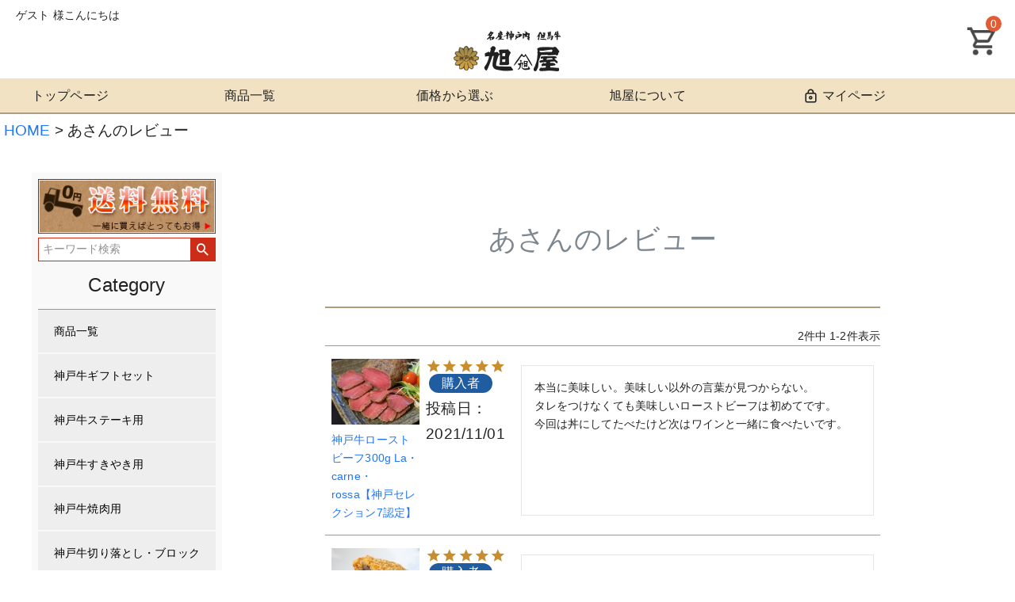

--- FILE ---
content_type: text/html;charset=UTF-8
request_url: https://www.asahiya-beef.com/p/reviews?reviewer=189
body_size: 14866
content:
<!DOCTYPE html>
<html lang="ja"><head>
  <meta charset="UTF-8">
  
  <meta name="_csrf" content="1yknZy7sXzDaFkyMgifGcnFKmS4O-LTi6O9Jd_1eHxCHW6YA40sfUUvVPVT3cC3vtwryRBUrtE9sm4XPi9d5QcpteiXlbsI0">
  
  <title>あさんのレビュー | 神戸牛専門店 旭屋</title>
  <meta name="viewport" content="width=device-width">


    <meta name="description" content="お客様のレビュー 神戸牛専門店 旭屋">
    <meta name="keywords" content="お客様のレビュー,神戸牛専門店 旭屋">
  
  <link rel="stylesheet" href="https://kobegyu.itembox.design/system/fs_style.css?t=20251118042548">
  <link rel="stylesheet" href="https://kobegyu.itembox.design/generate/theme1/fs_theme.css?t=20251118042548">
  <link rel="stylesheet" href="https://kobegyu.itembox.design/generate/theme1/fs_original.css?t=20251118042548">
  
  <link rel="canonical" href="https://www.asahiya-beef.com/p/reviews">
  
  
  
  
  <script>
    window._FS=window._FS||{};_FS.val={"tiktok":{"enabled":false,"pixelCode":null},"recaptcha":{"enabled":false,"siteKey":null},"clientInfo":{"memberId":"guest","fullName":"ゲスト","lastName":"","firstName":"ゲスト","nickName":"ゲスト","stageId":"","stageName":"","subscribedToNewsletter":"false","loggedIn":"false","totalPoints":"","activePoints":"","pendingPoints":"","purchasePointExpiration":"","specialPointExpiration":"","specialPoints":"","pointRate":"","companyName":"","membershipCardNo":"","wishlist":"","prefecture":""},"enhancedEC":{"ga4Dimensions":{"userScope":{"login":"{@ member.logged_in @}","stage":"{@ member.stage_order @}"}},"amazonCheckoutName":"Amazonペイメント","measurementId":"G-1Y760G5M5C","trackingId":"G-1Y760G5M5C","dimensions":{"dimension1":{"key":"log","value":"{@ member.logged_in @}"},"dimension2":{"key":"mem","value":"{@ member.stage_order @}"}}},"shopKey":"kobegyu","device":"PC","cart":{"stayOnPage":false}};
  </script>
  
  <script src="/shop/js/webstore-nr.js?t=20251118042548"></script>
  <script src="/shop/js/webstore-vg.js?t=20251118042548"></script>
  
  
  
  
  
  
  
  
    <script type="text/javascript" >
      document.addEventListener('DOMContentLoaded', function() {
        _FS.CMATag('{"fs_member_id":"{@ member.id @}","fs_page_kind":"other"}')
      })
    </script>
  
  
  <!-- **OGPタグ（フリーパーツ）↓↓ -->
<meta property="og:title" content="あさんのレビュー | 神戸牛専門店 旭屋">
<meta property="og:type" content="">
<meta property="og:url" content="https://www.asahiya-beef.com/p/reviews?reviewer&#x3D;189">
<meta property="og:image" content="">
<meta property="og:site_name" content="神戸牛専門店 旭屋">
<meta property="og:description" content="お客様のレビュー 神戸牛専門店 旭屋">
<!-- **OGPタグ（フリーパーツ）↑↑ -->
<head>
<meta http-equiv="Content-Type" content="text/html; charset=utf-8" />
<title>神戸牛の通販なら【名産神戸肉旭屋】</title>
<!--meta-->
<meta name="author" content="特撰神戸牛 旭屋">
<meta name="Description" content="神戸牛を通販で全国にお届けする神戸牛専門店【名産神戸肉旭屋】です。大正15年創業の老舗。目利き店主が牛1頭丸ごと買付け！焼肉・すき焼き・しゃぶしゃぶ・コロッケなどで、肉質の良い最高級の神戸牛をご提供いたします。">
<meta name="Keywords" content="神戸牛,神戸ビーフ,但馬牛,名産神戸肉,旭屋">
<meta http-equiv="Content-Style-Type" content="text/css" />
<!--js-->
<meta http-equiv="Content-script-Type" content="text/javascript" />
<script type="text/javascript" src="https://kobegyu.itembox.design/item/js/jquery.js"></script>
<script type="text/javascript" src="https://kobegyu.itembox.design/item/js/common.js"></script>
<script type="text/javascript" src="https://kobegyu.itembox.design/item/js/jquery.sliderPro.min.js.js"></script>
<script type="text/javascript" src="https://kobegyu.itembox.design/item/js/top.js"></script>
<script type="text/javascript" src="//ajax.googleapis.com/ajax/libs/jquery/2.2.4/jquery.min.js"></script>
<link rel="stylesheet" href="https://kobegyu.itembox.design/item/slider-pro.min.css"  media="screen" />
<link href="https://cdnjs.cloudflare.com/ajax/libs/font-awesome/6.5.0/css/all.min.css" rel="stylesheet">
<script type="text/javascript" src="https://kobegyu.itembox.design/item/js/jquery.sliderPro.min.js" charset="utf-8"></script>
<script>
$( document ).ready(function( $ ) {
  $('#thumb-h').sliderPro({
    width:700,//横幅
    buttons: false,//ナビゲーションボタン
    thumbnailWidth: 175,//サムネイルの横幅
    thumbnailHeight: 100,//サムネイルの縦幅
    slideDistance:0,//スライド同士の距離
    breakpoints: {
      480: {//表示方法を変えるサイズ
        thumbnailWidth: 110,
        thumbnailHeight: 40
      }
    }
  });
});
</script>


<!-- Global site tag (gtag.js) - Google Ads: 1069944718 -->
<script async src="https://www.googletagmanager.com/gtag/js?id=AW-1069944718"></script>
<script>
  window.dataLayer = window.dataLayer || [];
  function gtag(){dataLayer.push(arguments);}
  gtag('js', new Date());
 
  gtag('config', 'AW-1069944718');
</script>

</head>
<script async src="https://www.googletagmanager.com/gtag/js?id=G-1Y760G5M5C"></script>


</head>
<body class="fs-body-reviews-reviewer" id="fs_ReviewsByCustomer">

<div class="fs-l-page">
<header class="fs-l-header">
<!-- **ウェルカムメッセージ（フリーパーツ ）↓↓ -->
<div class="fs-l-header__welcomeMsg fs-clientInfo">
  <div class="fs-p-welcomeMsg">{@ member.last_name @} {@ member.first_name @} 様こんにちは</div>
  <div class="fs-p-memberInfo is-loggedIn--{@ member.logged_in @}">
    <span class="fs-p-memberInfo__stage is-staged--{@ member.stage_no @}">{@ member.stage_name @}会員</span>
    <span class="fs-p-memberInfo__points has-points--{@ member.total_points @}">{@ member.active_points @}ポイント</span>
  </div>
</div>
<!-- **ウェルカムメッセージ（フリーパーツ ）↑↑ -->

<style>
.fs-p-welcomeMsg {
        margin-left: 20px;
}
.fs-p-memberInfo__points {
    color: #be9600;
    font-size: 1.4rem;
    font-weight: bold;
    margin-left: 20px;
}
</style>
<div class="fs-l-header__contents">
<div class="fs-l-header__leftContainer">
<div class="header__item header__item-l">
  <div class="header__item__content hamburger">
    <button type="button" class="hamburger__triger" id="hamburger-triger">
      <div class="hamburger__btn">
        <span></span>
        <span></span>
        <span></span>
      </div>
    </button>
  </div>
</div>

<style>
button {
    background-color: transparent;
    border: none;
    cursor: pointer;
    outline: none;
    padding: 0;
    appearance: none;
}
.header__item-l {
    display: flex;
    align-items: center;
    justify-content: flex-start;
    margin: 10px 0 0 0;
}
/* ハンバーガーメニューの非表示（1200px以上） */
@media screen and (min-width: 1200px) {
    .hamburger {
        display: none;
    }
}

.hamburger__btn {
    position: relative;
    width: 30px;
    height: 18px;
}
.hamburger__btn span {
    position: absolute;
    width: 100%;
    height: 2px;
    background-color: #484848;
    border-radius: 4px;
    transition: all 0.4s;
}
.hamburger__btn span:nth-child(1) {
    top: 0;
}
.hamburger__btn span:nth-child(2) {
    top: 8px;
}
.hamburger__btn span:nth-child(3) {
    bottom: 0;
}

/* ハンバーガーメニュー開閉時のアニメーション */
.hamburger__triger.is-open .hamburger__btn span:nth-child(1) {
    transform: rotate(45deg);
    top: 8px;
}
.hamburger__triger.is-open .hamburger__btn span:nth-child(2) {
    opacity: 0;
}
.hamburger__triger.is-open .hamburger__btn span:nth-child(3) {
    transform: rotate(-45deg);
    bottom: 8px;
}

@media screen and (max-width: 1199px) {
    .fs-p-drawer {
        transform: translateX(-101%);
    }

    .fs-p-drawer.is-open {
        transform: translateX(0);
    }
}
</style>

<script>
document.addEventListener("DOMContentLoaded", function () {
    const hamburger = document.getElementById("hamburger-triger");
    const sideMenu = document.querySelector(".fs-p-drawer");
    const closeButton = document.querySelector(".fs-p-drawerButton--close");

    // ハンバーガーメニューの開閉
    hamburger.addEventListener("click", function () {
        sideMenu.classList.toggle("is-open");
        hamburger.classList.toggle("is-open");
    });

    // ×ボタンで閉じる
    closeButton.addEventListener("click", function () {
        sideMenu.classList.remove("is-open");
        hamburger.classList.remove("is-open");
    });
});
</script>
</div>
<!-- **ECサイトロゴ（フリーパーツ）↓↓ -->
<div class="fs-l-header__logo">
  <div class="fs-p-logo"><a href="https://www.asahiya-beef.com/">
    <img src="https://kobegyu.itembox.design/item/fs_starting/sampleShop_logo.png?t=20260124165325" alt="名産神戸肉旭屋" class="fs-p-logo__image"></a>
  </div>
</div>
<!-- **ECサイトロゴ（フリーパーツ）↑↑ -->
<div class="header__item header__item-r fs-clientInfo is-ready">
  <div class="header__item__content header-cart">
    <a href="/p/cart" class="header-cart__anchor image-link__anchor">
      <img src="https://kobegyu.itembox.design/item/shopping_cart.png" alt="買い物かご" class="header-cart__img image-link__img">
      <span class="header-cart__num fs-client-cart-count fs-clientInfo is-ready fs-client-cart-count--0">0</span>
    </a>
  </div>
</div>

<style>
.header .header__item-r {
    display: -webkit-flex;
    display: -ms-flexbox;
    display: flex;
    -webkit-justify-content: flex-end;
    -ms-flex-pack: end;
    justify-content: flex-end;
    -webkit-align-items: center;
    -ms-flex-align: center;
    align-items: center;
    -webkit-flex-wrap: wrap;
    -ms-flex-wrap: wrap;
    flex-wrap: wrap;
    -ms-grid-column: 3;
    grid-column: 3 / 4;
    -ms-grid-row: 1;
    grid-row: 1;
}

@media screen and (min-width: 961px) {
    .header .header__item-r {
        padding-right: 40px;
    }
}

@media screen and (min-width: 961px) {
    .header-cart {
        width: 30px;
    }
}

.header-cart__anchor {
    display: block;
    position: absolute;
　　top: 10px;
    right: 20px;
}

.header-cart__img {
    width: 42px;
    margin: 10px 0px 0;
}
@media screen and (min-width: 768px) {
.header-cart__img {
    margin: 0;
}
}
.header-cart__num {
    position: absolute;
    left: 25px;
    top: -20px;
    width: 20px;
    height: 20px;
    margin-top: 9px;
    font-size: 14px;
    text-align: center;
    letter-spacing: 0;
    line-height: 21px;
    background: #E25B33;
    color: #fff;
    border-radius: 50%;
}
@media screen and (max-width: 768px) {
.header-cart__num {
    top: -10px;
}
}

.fs-clientInfo.is-ready {
    display: block;
}
.header__item-r {
    display: flex
;
    align-items: center;
    justify-content: flex-end;
}
</style>


</div>
<!-- **ヘッダーナビゲーション（フリーパーツ）↓↓ -->
<div class="fs-p-headerNavBar">
  <nav class="fs-p-headerNavigation" id="fs_p_headerNavigation">
    <ul class="fs-p-headerNavigation__list">
      <li class="fs-p-headerNavigation__listItem">
        <a href="https://www.asahiya-beef.com/" class="fs-p-headerNavigation__link">トップページ</a>
      </li>
      <li class="fs-p-headerNavigation__listItem">
        <a href="/c/lists" class="fs-p-headerNavigation__link">商品一覧</a>
      </li>
      <!--<li class="fs-p-headerNavigation__listItem">
        <a href="/c/lists/gift" class="fs-p-headerNavigation__link"><i class="fs-icon--productList"></i>神戸牛ギフト</a>
      </li>-->
      <li class="fs-p-headerNavigation__listItem">
        <a href="/c/kakaku" class="fs-p-headerNavigation__link">価格から選ぶ</a>
      </li>
      <li class="fs-p-headerNavigation__listItem">
        <a href="/c/company" class="fs-p-headerNavigation__link">旭屋について</a>
      </li>
      <!--<li class="fs-p-headerNavigation__listItem">
        <a href="/my/wishlist" class="fs-p-headerNavigation__link"><i class="fs-icon--heartOutline"></i>お気に入り</a>
      </li>-->
      <li class="fs-p-headerNavigation__listItem">
        <a href="/my/top" class="fs-p-headerNavigation__link"><i class="fs-icon--mypage"></i>マイページ</a>
      </li>
      <!--<li class="fs-p-headerNavigation__listItem">
        <a href="/p/cart" class="fs-p-headerNavigation__viewCartButton fs-p-headerNavigation__link">
          <i class="fs-icon--cart"></i>
          <span class="fs-p-headerNavigation__viewCartButton__label">カート</span>
          <span class="fs-p-cartItemNumber fs-client-cart-count fs-clientInfo"></span>
        </a>
      </li>-->
    </ul>
  </nav>
</div>
<!-- **ヘッダーナビゲーション（フリーパーツ） ↑↑ -->

<style>
.fs-p-headerNavBar {
    background: #F2E2C4;
}
</style>
</header>
<!-- **パンくずリストパーツ （システムパーツ） ↓↓ -->
<nav class="fs-c-breadcrumb">
<ol class="fs-c-breadcrumb__list">
<li class="fs-c-breadcrumb__listItem">
<a href="/">HOME</a>
</li>
<li class="fs-c-breadcrumb__listItem">
あさんのレビュー
</li>
</ol>
</nav>
<!-- **パンくずリストパーツ （システムパーツ） ↑↑ -->
<main class="fs-l-main"><div id="fs-page-error-container" class="fs-c-panelContainer">
  
  
</div>
<!-- **ドロワーメニュー制御用隠しチェックボックス（フリーパーツ） ↓↓ -->
<input type="checkbox" name="ctrlDrawer" value="" style="display:none;" id="fs_p_ctrlDrawer" class="fs-p-ctrlDrawer">
<!-- **ドロワーメニュー制御用隠しチェックボックス（フリーパーツ） ↑↑ -->
<aside class="fs-p-drawer fs-l-sideArea">
<div class="sidemenu-bottom">
<p><a href="/fs/kobegyu/c/souryou"><img src="https://kobegyu.itembox.design/item/images/muryou.jpg?t=20260124165325" alt="送料無料" class="mT5 alpha" style="opacity: 1;"></a></p>
</div>

<style>
.sidemenu-bottom {
    max-width: 400px;
    margin: 0 auto;
    padding: 0;
}
.sidemenu-bottom p {
    margin: 0 0 5px 0;
    text-align: center;
}
.sidemenu-bottom img {
    width: 100%;
    height: auto;
    display: block;
    margin: 0 auto;
}

</style>
<!-- **商品キーワード検索フォーム（フリーパーツ）↓↓ -->
<div class="fs-p-searchForm">
  <form action="/p/search" method="get">
    <span class="fs-p-searchForm__inputGroup fs-p-inputGroup">
      <input type="text" name="keyword" maxlength="1000" placeholder="キーワード検索" class="fs-p-searchForm__input fs-p-inputGroup__input">
      <button type="submit" class="fs-p-searchForm__button fs-p-inputGroup__button">検索</button>
    </span>
  </form>
</div>

<script type="application/ld+json">
{
  "@context": "http://schema.org",
  "@type": "WebSite",
  "url": "www.asahiya-beef.com",
  "potentialAction": {
    "@type": "SearchAction",
    "target": "www.asahiya-beef.com/p/search?keyword={search_term_string}",
    "query-input": "required name=search_term_string"
  }
}
</script>
<!-- **商品キーワード検索フォーム（フリーパーツ）↑↑ -->
<!-- **ドロワーメニュー上部 （フリーパーツ） ↓↓ -->
<div class="fs-p-drawer__buttonContainer">
  <label for="fs_p_ctrlDrawer" class="fs-p-drawer__button fs-p-drawerButton fs-p-drawerButton--close">
    <i class="fs-p-drawerButton__icon fs-icon--close"></i>
    <span class="fs-p-drawerButton__label">close</span>
  </label>
</div>
<div class="fs-clientInfo">
  <div class="fs-p-drawer__welcomeMsg">
    <div class="fs-p-welcomeMsg">{@ member.last_name @} {@ member.first_name @} 様こんにちは</div>
    <div class="fs-p-memberInfo is-loggedIn--{@ member.logged_in @}">
      <!-- <span class="fs-p-memberInfo__rank">{@ member.stage_name @}会員</span> -->
      <span class="fs-p-memberInfo__points">{@ member.active_points @}ポイント</span>
    </div>
  </div>
<div class="drawerHead-sp">
<p><a href="/my/top" class="fs-p-headerNavigation__link"><i class="fs-icon--mypage"></i>マイページ</a></p>
</div>
  <div class="fs-p-drawer__loginLogout">
    <a href="/p/logout" class="fs-p-drawer__loginLogout__logout is-loggedIn--{@ member.logged_in @}">ログアウト</a>
    <a href="/p/login" class="fs-p-drawer__loginLogout__login is-loggedIn--{@ member.logged_in @}">ログイン</a>
  </div>
</div>
<h2 class="fs-p-drawer__heading">Category</h2>
<!-- **ドロワーメニュー上部 （フリーパーツ）↑↑ -->
<div class="menu">
    <label for="menu_bar01"><a href="/fs/kobegyu/c/lists" style="padding: 0px;">商品一覧</a></label>
    <label for="menu_bar02">神戸牛ギフトセット</label>
    <input type="checkbox" id="menu_bar02" class="accordion" />
    <ul id="links02">
        <li><a href="/fs/kobegyu/c/mokurokugift">目録ギフトセット</a></li>
        <li><a href="/fs/kobegyu/c/giftken">選べるギフト</a></li>
        <li><a href="/fs/kobegyu/c/teki-gift">ステーキセット</a></li>
        <li><a href="/fs/kobegyu/c/sukisyabu-gift">すき焼きセット</a></li>
        <li><a href="/fs/kobegyu/c/yakiniku-gift">焼肉セット</a></li>
        <li><a href="https://www.asahiya-beef.com/c/lists/gift/rokko-kusi400">六甲のしずく</a></li>
        <li><a href="https://www.asahiya-beef.com/c/lists/jyukusei-tr/kobe-selection10_kaiko-150">開港150</a></li>
    </ul>
    <label for="menu_bar03">神戸牛ステーキ用</label>
    <input type="checkbox" id="menu_bar03" class="accordion" />
    <ul id="links03">
        <li><a href="/fs/kobegyu/steak-sirloin/SST-3000-150">サーロイン</a></li>
        <li><a href="/fs/kobegyu/kobe-beef-steak/T-SAG-200">リブロース</a></li>
        <li><a href="/fs/kobegyu/steak-tenderloin/T-SA-150">フィレ</a></li>
        <li><a href="/fs/kobegyu/chateaubriand/T-FAS-150">シャトーブリアン</a></li>
        <li><a href="/fs/kobegyu/steak-round/T-TMR-200">モモ</a></li>
        <li><a href="/fs/kobegyu/kobe-beef-steak/saikoro">サイコロステーキ</a></li>
    </ul>
    <label for="menu_bar04">神戸牛すきやき用</label>
    <input type="checkbox" id="menu_bar04" class="accordion" />
    <ul id="links04">
        <li><a href="/fs/kobegyu/otameshi-sukiyaki-set/select500">【送料無料】おすすめセット</a></li>
        <li><a href="/fs/kobegyu/tsumeawase-sukiyaki/select400">赤身&amp;ロースセット</a></li>
        <li><a href="/fs/kobegyu/bara400-sale">肩バラ</a></li>
        <li><a href="/fs/kobegyu/momo-sukiyaki/S-TM-500">モモ</a></li>
        <li><a href="/fs/kobegyu/S-TA-500">赤身(ランプ)</a></li>
        <li><a href="/fs/kobegyu/S-KRT-500">肩ロース</a></li>
        <li><a href="/fs/kobegyu/S-RG-500">リブロース</a></li>
        <li><a href="/fs/kobegyu/S-RT-500">サーロイン</a></li>
    </ul>
    <label for="menu_bar05">神戸牛焼肉用</label>
    <input type="checkbox" id="menu_bar05" class="accordion" />
    <ul id="links05">
        <li><a href="/fs/kobegyu/yakiniku-otameshi/yakiniku500-set">【送料無料】おすすめセット</a></li>
        <li><a href="/fs/kobegyu/yakiniku-karubi/ribs-500">カルビ</a></li>
        <li><a href="/fs/kobegyu/YK-10-500">三角バラ</a></li>
        <li><a href="/fs/kobegyu/YK-3000-500">リブロース</a></li>
        <li><a href="/fs/kobegyu/YK-18-500">肩ロース</a></li>
        <li><a href="/fs/kobegyu/YK-dragon-800">神戸牛ドラゴン焼肉セット</a></li>
        <li><a href="/fs/kobegyu/c/tajima-beef-yakiniku">但馬牛ホルモン</a></li>
    </ul>
    <label for="menu_bar06">神戸牛切り落とし・ブロック</label>
    <input type="checkbox" id="menu_bar06" class="accordion" />
    <ul id="links06">
        <li><a href="/fs/kobegyu/kobe-beef-bargain/TK-30">切り落とし</a></li>
        <li><a href="/fs/kobegyu/kobe-beef-bargain/K-JS-500">すじ肉</a></li>
        <li><a href="/fs/kobegyu/kobe-beef-bargain/K-TSB-500">すね肉ブロック</a></li>
        <li><a href="/fs/kobegyu/kobe-beef-bargain/K-TMA-300">赤身ブロック</a></li>
    </ul>
    <label for="menu_bar07">但馬牛ホルモン</label>
    <input type="checkbox" id="menu_bar07" class="accordion" />
    <ul id="links07">
        <li><a href="/fs/kobegyu/c/tajima-beef-yakiniku">商品一覧</a></li>
    </ul>
    <label for="menu_bar08">播州牛</label>
    <input type="checkbox" id="menu_bar08" class="accordion" />
    <ul id="links08">
        <li><a href="https://www.wagyu-asahiya.com/lists">商品一覧</a></li>
    </ul>
    <label for="menu_bar09">神戸牛お惣菜</label>
    <input type="checkbox" id="menu_bar09" class="accordion" />
    <ul id="links09">
        <li><a href="/fs/kobegyu/c/croquette">コロッケ</a></li>
        <li><a href="/fs/kobegyu/roast-beef">ローストビーフ</a></li>
        <li><a href="/fs/kobegyu/H-TTK-300">タタキ</a></li>
        <li><a href="/fs/kobegyu/c/hamburger-steak">ハンバーグ</a></li>
        <li><a href="/fs/kobegyu/cornedbeef">コンビーフ</a></li>
        <li><a href="/fs/kobegyu/yaki-sausage">焼きソーセージ</a></li>
        <li><a href="/fs/kobegyu/hachisparmentier">アッシパルマンティエ</a></li>
        <li><a href="/fs/kobegyu/curry/CURRY">カレー</a></li>
    </ul>
    <label for="menu_bar10">神戸ポーク</label>
    <input type="checkbox" id="menu_bar10" class="accordion" />
    <ul id="links10">
        <li><a href="/fs/kobegyu/c/yakibuta">焼豚</a></li>
        <li><a href="/fs/kobegyu/c/minatomachi-gyoza">餃子</a></li>
        <li><a href="/fs/kobegyu/kobeporkvk-4980">ポークバイキング</a></li>
        <li><a href="/fs/kobegyu/kp-4style-set">神戸ポーク4種詰め合わせ</a></li>
        <li><a href="/fs/kobegyu/kp-loinbelly-shabu">しゃぶしゃぶセット</a></li>
        <li><a href="/fs/kobegyu/kp-shoulder-shabu900">肩ロースしゃぶしゃぶセット</a></li>
        <li><a href="/fs/kobegyu/kp-loin-katsuteki">ロースカツ・テキ</a></li>
        <li><a href="/fs/kobegyu/kp-koma-1000">豚こま切れ肉</a></li>
        <li><a href="/fs/kobegyu/kp-mince-1000">豚ミンチ</a></li>
        <li><a href="/fs/kobegyu/kp-belly-block1000">豚バラ ブロック</a></li>
    </ul>
    <label for="menu_bar11"><a href="/fs/kobegyu/c/seasoning" style="padding: 0px;">調味料</a></label>
</div>
<div class="sidemenu-bottom">
<p><a href="/fs/kobegyu/c/guide" title="ご利用案内"><img src="https://kobegyu.itembox.design/item/images/shopping_guide.jpg?t=20260124165325" alt="ご利用案内" class="mT5 alpha" style="opacity: 1;"></a></p>
<p><a href="/fs/kobegyu/c/contact" title="お問い合わせされる方へ"><img src="https://kobegyu.itembox.design/item/images/otoiawase_sidebanner.jpg?t=20260124165325" alt="お問い合わせはこちら" class="mT5 alpha" style="opacity: 1;"></a></p>
<p><a href="/fs/kobegyu/c/point" target="_blank"><img src="https://kobegyu.itembox.design/item/images/new_member.jpg?t=20260124165325" alt="新規会員登録" class="mT5 alpha" style="opacity: 1;"></a></p>
<p><a href="https://mall.line.me/sb/asahiya-beef" target="_blank"><img src="https://kobegyu.itembox.design/item/images/LINEgift_sidebanner_PC.jpg?t=20260124165325" alt="神戸牛専門店旭屋・公式LINEギフト" class="mT5 alpha" style="opacity: 1;"></a></p>
<p><a href="/fs/kobegyu/c/kiwami-news" target="_blank"><img src="https://kobegyu.itembox.design/item/images/kiwami_state.jpg?t=20260124165325" alt="極みコロッケ配送状況" class="mT5 alpha" style="opacity: 1;"></a></p>
</div>

<style>
.sidemenu-bottom {
    max-width: 400px;
    margin: 0 auto;
    padding: 0;
}
.sidemenu-bottom p {
    margin: 0 0 5px 0;
    text-align: center;
}
.sidemenu-bottom img {
    width: 100%;
    height: auto;
    display: block;
    margin: 0 auto;
}

</style>
<div class="sidemenu-pc">

<div class="seo-box01">
<p class="txtseo02">大正15年創業・旭屋のこだわり</p>
<p class="mL10 mR10">旭屋の神戸牛は「ひとくち食べると思わず笑顔がこぼれる魔法の牛肉」 私が先代より後を継いだ時、常連様にこのように言われたことを今でも忘れません。<br>
  <img src="https://kobegyu.itembox.design/item/images/kodawari07.jpg?t=20260124165325" alt="名産神戸肉 但馬牛 旭屋" width="90%" height="auto" /><br>
  先代が永年積み上げてきた仕事がこの一言に
  凝縮されています。<br>
  ただ肉を切っているだけでなくお客様個々の好みをうかがい、いつも『美味しい』と言っていただける最高のお肉をお届けする。それが神戸牛の旭屋店主の務めです。</p>
</div>
<div class="seo-box01">
<p class="txtseo02">卸価格だから安い！</p>
<p class="mL10 mR10"><img src="https://kobegyu.itembox.design/item/images/kodawari08.jpg?t=20260124165325" alt="神戸肉　旭屋" width="90%" height="auto"><br>当店の神戸ビーフが安いのは、食肉センターの競りで枝肉を買うからなのです。<br>
神戸牛の競りに来ているのは、問屋さんがほとんど。中間の流通マージンが発生せず良いお肉をお安く提供できるのです。<br>
</p>
</div>

<p><a href="/fs/kobegyu/c/bbq"><img src="https://kobegyu.itembox.design/item/images/bbq-topbanner.jpg?t=20260124165325" alt="BBQ特集" class="mT5 alpha" style="opacity: 1;"></a></p>
<p><a href="http://www.kobe-beef.jp/" target="_blank"><img src="https://kobegyu.itembox.design/item/images/kitano.jpg?t=20260124165325" alt="神戸北野旭屋精肉店だけの限定商品 神戸ビーフコロッケ極み 神戸北野熟成プレミアム"  class="mT5 alpha" style="opacity: 1;"></a></p>
<p><a href="/fs/kobegyu/c/farm" target="_blank"><img src="https://kobegyu.itembox.design/item/images/BNR_farmmap.jpg?t=20260124165325" alt="神戸牛牧場マップ" class="mT5 alpha" style="opacity: 1;"></a></p>
<p><a href="/fs/kobegyu/c/cooking_souzai" target="_blank"><img src="https://kobegyu.itembox.design/item/images/Oishii_meshiagarikata.jpg?t=20260124165325" alt="美味しい召し上がり方" class="mT5 alpha" style="opacity: 1;"></a></p>

<p><a href="https://www.asahiya-beef.com/blog/" target="_blank"><img src="https://kobegyu.itembox.design/item/images/shopblog.jpg?t=20260124165325" alt="店舗ブログ" class="mT5 alpha" style="opacity: 1;"></a>
</p>
<!--
<p><a href="https://lin.ee/Wm910K1" target="_blank"><img src="https://kobegyu.itembox.design/item/images/BNR_line.jpg?t=20260124165325" alt="神戸牛専門店旭屋・公式LINE" class="mT5 alpha" style="opacity: 1;"></a></p>
<p><a href="https://www.instagram.com/asahiya_beef/" target="_blank"><img src="https://kobegyu.itembox.design/item/images/BNR_instagram.jpg?t=20260124165325" alt="神戸牛専門店旭屋・公式Instagram" class="mT5 alpha" style="opacity: 1;"></a></p>
<p><a href="https://twitter.com/kobegyuasahiya" target="_blank"><img src="https://kobegyu.itembox.design/item/images/BNR_x.jpg?t=20260124165325" alt="神戸牛専門店旭屋・公式X" class="mT5 alpha" style="opacity: 1;"></a></p>
<p><a href="http://www.facebook.com/kobebeef.asahiya" target="_blank"><img src="https://kobegyu.itembox.design/item/images/BNR_facebook.jpg?t=20260124165325" alt="神戸牛専門店旭屋・公式facebook" class="mT5 alpha" style="opacity: 1;"></a></p>
<p><a href="http://www.kobe-gyu.com/" target="_blank"><img src="https://kobegyu.itembox.design/item/images/IMG_top13.jpg?t=20260124165325" alt="お世話になったあの方へプレミア神戸牛入賞牛のギフトを贈りませんか" class="mT5 alpha" style="opacity: 1;"></a></p>-->
</div>

<style>
.sidemenu-pc {
    max-width: 400px;
    margin: 0 auto;
    padding: 0;
}
.sidemenu-pc {
    margin: 0 0 5px 0;
    text-align: center;
}
.sidemenu-pc {
    width: 100%;
    height: auto;
    display: block;
    margin: 0 auto;
}

@media screen and (max-width: 1199px) {
    .sidemenu-pc {
        display: none;
    }
}
</style>
<div class="mT10" style="display: flex; justify-content: center;">
  <div class="Areacalender mT10 pT5" style="max-width: 500px; text-align: center;">
    <p class="txtAC">営業日カレンダー</p>
    <script type="text/javascript" src="https://kobegyu.itembox.design/item/js/calendar.js?t=20260124165325" charset="utf-8"></script>
    <p class="mL10 mR10">
      <span style="color:#FF0000;">■</span> は休業日(通常毎週日曜日/年始)です。<br />
      商品の発送ならびにお問い合わせのお返事などは翌営業日より順次対応させて頂きます。<br />
      インターネットでのご注文は24時間365日随時承っております。
    </p>
  </div>
</div>

</aside>
<section class="fs-l-pageMain"><!-- **ページ見出し（フリーパーツ）↓↓ -->
<h1 class="fs-c-heading fs-c-heading--page">あさんのレビュー</h1>
<!-- **ページ見出し（フリーパーツ）↑↑ -->
<!-- **会員レビュー一覧（システムパーツ）↓↓ -->
<div class="fs-c-history">
  
    
      <div class="fs-c-listControl">
<div class="fs-c-listControl__status">
<span class="fs-c-listControl__status__total">2<span class="fs-c-listControl__status__total__label">件中</span></span>
<span class="fs-c-listControl__status__indication">1<span class="fs-c-listControl__status__indication__separator">-</span>2<span class="fs-c-listControl__status__indication__label">件表示</span></span>
</div>
</div>
    
  
  <ul class="fs-c-reviewList">
    
    <li class="fs-c-reviewList__item" data-product-id="246">
      <div class="fs-c-reviewList__item__product fs-c-reviewProduct">
        
          
            <div class="fs-c-reviewProduct__image fs-c-productImage">
              <a href="/c/lists/derica/roast/roast-beef">  
                <img src="https://kobegyu.itembox.design/product/002/000000000246/000000000246-01-s.jpg?t&#x3D;20260122153445" alt="神戸牛ローストビーフ" class="fs-c-reviwewProduct__image__image fs-c-productImage__image">
              </a>
            </div>
          
        
        <div class="fs-c-reviewProduct__info">
          <div class="fs-c-productName">
            
              <a href="/c/lists/derica/roast/roast-beef">
                <div class="fs-c-productName__name">神戸牛ローストビーフ300g La・carne・rossa【神戸セレクション7認定】</div>
              </a>
            
          </div>
        </div>
      </div>
      <div class="fs-c-reviewList__item__info fs-c-reviewInfo">
        <div class="fs-c-reviewRating">
          <div class="fs-c-reviewInfo__stars fs-c-reviewStars" data-ratingCount="5.0"></div>
        </div>
        
          <div class="fs-c-reviewInfo__reviewer fs-c-reviewer">  
            <div class="fs-c-reviewer__status"><span class="fs-c-reviewerStatus">購入者</span></div>
          </div>
        
        <dl class="fs-c-reviewInfo__date">
          <dt>投稿日</dt>
          <dd>
            <time datetime="2021-11-01" class="fs-c-time">
              2021/11/01
            </time>
          </dd>
        </dl>
      </div> 
      <div class="fs-c-reviewList__item__body fs-c-reviewBody">本当に美味しい。美味しい以外の言葉が見つからない。
タレをつけなくても美味しいローストビーフは初めてです。
今回は丼にしてたべたけど次はワインと一緒に食べたいです。</div>
   <span data-id="fs-analytics" data-eec="{&quot;price&quot;:8100,&quot;fs-select_content-price&quot;:8100,&quot;category&quot;:&quot;商品一覧/手造り惣/神戸牛ロ&quot;,&quot;fs-add_to_cart-price&quot;:8100,&quot;name&quot;:&quot;神戸牛ローストビーフ300g La・carne・rossa【神戸セレクション7認定】&quot;,&quot;quantity&quot;:1,&quot;list_name&quot;:&quot;あさんのレビ&quot;,&quot;fs-remove_from_cart-price&quot;:8100,&quot;id&quot;:&quot;roast-beef&quot;,&quot;fs-begin_checkout-price&quot;:8100}" data-ga4="{&quot;item_list_name&quot;:&quot;あさんの&quot;,&quot;currency&quot;:&quot;JPY&quot;,&quot;item_list_id&quot;:&quot;product&quot;,&quot;value&quot;:8100,&quot;items&quot;:[{&quot;fs-select_content-price&quot;:8100,&quot;fs-select_item-price&quot;:8100,&quot;item_name&quot;:&quot;神戸牛ローストビーフ300g La・carne・rossa【神戸セレクション7認定】&quot;,&quot;item_list_name&quot;:&quot;あさんの&quot;,&quot;fs-add_payment_info-price&quot;:8100,&quot;currency&quot;:&quot;JPY&quot;,&quot;quantity&quot;:1,&quot;price&quot;:8100,&quot;item_category2&quot;:&quot;手造り惣菜&quot;,&quot;item_id&quot;:&quot;roast-beef&quot;,&quot;fs-remove_from_cart-price&quot;:8100,&quot;item_category3&quot;:&quot;神戸牛ローストビ&quot;,&quot;item_category&quot;:&quot;商品一覧&quot;,&quot;item_list_id&quot;:&quot;product&quot;,&quot;fs-view_item-price&quot;:8100,&quot;fs-add_to_cart-price&quot;:8100,&quot;fs-begin_checkout-price&quot;:8100}]}" data-category-eec="{&quot;roast-beef&quot;:{&quot;type&quot;:&quot;1&quot;}}" data-category-ga4="{&quot;roast-beef&quot;:{&quot;type&quot;:&quot;1&quot;}}""></span>
    </li>
    
    <li class="fs-c-reviewList__item" data-product-id="130">
      <div class="fs-c-reviewList__item__product fs-c-reviewProduct">
        
          
            <div class="fs-c-reviewProduct__image fs-c-productImage">
              <a href="/c/lists/derica/croquette/PC-100">  
                <img src="https://kobegyu.itembox.design/product/001/000000000130/000000000130-01-s.jpg?t&#x3D;20260122153445" alt="神戸ビーフプレミアコロッケ" class="fs-c-reviwewProduct__image__image fs-c-productImage__image">
              </a>
            </div>
          
        
        <div class="fs-c-reviewProduct__info">
          <div class="fs-c-productName">
            
              <a href="/c/lists/derica/croquette/PC-100">
                <div class="fs-c-productName__name">【約5年待ち】神戸ビーフプレミアコロッケ10個入り・冷凍発送限定　</div>
              </a>
            
          </div>
        </div>
      </div>
      <div class="fs-c-reviewList__item__info fs-c-reviewInfo">
        <div class="fs-c-reviewRating">
          <div class="fs-c-reviewInfo__stars fs-c-reviewStars" data-ratingCount="5.0"></div>
        </div>
        
          <div class="fs-c-reviewInfo__reviewer fs-c-reviewer">  
            <div class="fs-c-reviewer__status"><span class="fs-c-reviewerStatus">購入者</span></div>
          </div>
        
        <dl class="fs-c-reviewInfo__date">
          <dt>投稿日</dt>
          <dd>
            <time datetime="2021-10-22" class="fs-c-time">
              2021/10/22
            </time>
          </dd>
        </dl>
      </div> 
      <div class="fs-c-reviewList__item__body fs-c-reviewBody">今まで食べたコロッケの中で一番美味しい！
トロトロで甘いジャガイモとゴロゴロのお肉が
マッチしてて食べた瞬間幸せ～～
一個食べてすぐリピしないと！と思いまた
頼もうと思ったら1年4ヶ月待ち、、、
買った時は3ヶ月待ちだったのに、、、。
また新たに追加購入したので、それまでは
ストックのコロッケを大事に食べようと思います。</div>
   <span data-id="fs-analytics" data-eec="{&quot;price&quot;:3780,&quot;fs-select_content-price&quot;:3780,&quot;category&quot;:&quot;商品一覧/手造り惣/コロッケ&quot;,&quot;fs-add_to_cart-price&quot;:3780,&quot;name&quot;:&quot;【約5年待ち】神戸ビーフプレミアコロッケ10個入り・冷凍発送限定　&quot;,&quot;quantity&quot;:1,&quot;list_name&quot;:&quot;あさんのレビ&quot;,&quot;fs-remove_from_cart-price&quot;:3780,&quot;id&quot;:&quot;PC-100&quot;,&quot;fs-begin_checkout-price&quot;:3780}" data-ga4="{&quot;item_list_name&quot;:&quot;あさんの&quot;,&quot;currency&quot;:&quot;JPY&quot;,&quot;item_list_id&quot;:&quot;product&quot;,&quot;value&quot;:3780,&quot;items&quot;:[{&quot;fs-select_content-price&quot;:3780,&quot;fs-select_item-price&quot;:3780,&quot;item_name&quot;:&quot;【約5年待ち】神戸ビーフプレミアコロッケ10個入り・冷凍発送限定&quot;,&quot;item_list_name&quot;:&quot;あさんの&quot;,&quot;fs-add_payment_info-price&quot;:3780,&quot;currency&quot;:&quot;JPY&quot;,&quot;quantity&quot;:1,&quot;price&quot;:3780,&quot;item_category2&quot;:&quot;手造り惣菜&quot;,&quot;item_id&quot;:&quot;PC-100&quot;,&quot;fs-remove_from_cart-price&quot;:3780,&quot;item_category3&quot;:&quot;コロッケ&quot;,&quot;item_category&quot;:&quot;商品一覧&quot;,&quot;item_list_id&quot;:&quot;product&quot;,&quot;fs-view_item-price&quot;:3780,&quot;fs-add_to_cart-price&quot;:3780,&quot;fs-begin_checkout-price&quot;:3780}]}" data-category-eec="{&quot;PC-100&quot;:{&quot;type&quot;:&quot;1&quot;}}" data-category-ga4="{&quot;PC-100&quot;:{&quot;type&quot;:&quot;1&quot;}}""></span>
    </li>
    
  </ul>
  
    
      <div class="fs-c-listControl">
<div class="fs-c-listControl__status">
<span class="fs-c-listControl__status__total">2<span class="fs-c-listControl__status__total__label">件中</span></span>
<span class="fs-c-listControl__status__indication">1<span class="fs-c-listControl__status__indication__separator">-</span>2<span class="fs-c-listControl__status__indication__label">件表示</span></span>
</div>
</div>
    
  
</div>
<!-- **会員レビュー一覧（システムパーツ）↑↑ --></section></main>
<footer class="fs-l-footer">
<!-- **ページトップへ（フリーパーツ）↓↓-->
<div class="fs-p-footerPageTop">
  <a href="#" class="fs-p-footerPageTop__link">
    ページトップへ
  </a>
</div>
<!-- **ページトップへ（フリーパーツ）↑↑-->

<style>
.fs-p-footerPageTop__link::before {
    font-size: 1.5rem;
}
</style>
<div class="fs-l-footer__contents">
<div class="fs-p-bannerGroup fs-l-col--3">
<!-- **新規会員登録バナー（フリーパーツ）↓↓ -->
<div class="fs-p-banner fs-p-banner--registration">
  <a href="/p/register" class="fs-p-banner__link"><i class="fs-icon--member"></i>
   <span class="fs-p-banner__label">新規会員登録で<span class="fs-p-banner__label--emphasis">100</span>ポイントプレゼント</span>
  </a>
</div>
<!-- **新規会員登録バナー（フリーパーツ）↑↑ -->
<!-- **LINE ID連携バナー（フリーパーツ）↓↓ -->
<div class="fs-p-banner fs-p-banner--lineIdLink">
  <a href="/f/line-intro" class="fs-p-banner__link"><span class="fs-p-banner__label">お友だち追加とLINE ID連携で<span class="fs-p-banner__label--emphasis">500ポイントプレゼント</span></span></a>
</div>
<!-- **LINE ID連携バナー（フリーパーツ）↑↑ -->
<!-- **送料告知バナー（フリーパーツ）↓↓ -->
<div class="fs-p-banner fs-p-banner--postage">
  <a href="/c/guide/delivery" class="fs-p-banner__link">
    <i class="fs-icon--delivery"></i>
    <span class="fs-p-banner__label">全国一律送料880円 32,400円以上<span class="fs-p-banner__label--emphasis">送料無料</span></span>
  </a>
</div>
<!-- **送料告知バナー（フリーパーツ）↑↑ -->
</div>
<!-- **フッターナビゲーション（フリーパーツ）↓↓ -->
<div class="fs-p-footerNavigation">
  <div class="fs-p-footerNavigationItem">
    <label for="fs_p_footerNavigationItem_1" class="fs-p-footerNavigationItem__title">お支払い</label>
    <input type="checkbox" id="fs_p_footerNavigationItem_1" class="fs-p-footerNavigationItem__ctrl">
    <span class="fs-p-footerNavigationItem__ctrlIcon"></span>
    <div class="fs-p-footerNavigationItem__body">
      <ul class="footerList01 mT5 mB10 mL5">
       <li>お支払いはクレジットカード・Amazon Pay・PayPay・銀行振込・代金引換・NP後払いがご利用いただけます。</li>
　　　　<li>詳しくは<a href="/c/guide" class="fs-p-footerNavigationItem__link">ご利用案内</a>をご利用ください。</li>
      </ul>   
    </div>
  </div>
  <div class="fs-p-footerNavigationItem">
    <label for="fs_p_footerNavigationItem_2" class="fs-p-footerNavigationItem__title">配送・送料</label>
    <input type="checkbox" id="fs_p_footerNavigationItem_2" class="fs-p-footerNavigationItem__ctrl">
    <span class="fs-p-footerNavigationItem__ctrlIcon"></span>
    <div class="fs-p-footerNavigationItem__body">
      <div>
      <ul class="footerList01 mT5 mB10 mL5">
       <li>宅配便　全国一律880円<br>
        ※1個口あたり（段ボール1箱分）<br>
        32,400円以上お買い上げで<span class="fs-p-footerNavigationItem__emphasis">送料無料</span></li>
       <li>お届け先1件毎につきの金額です。</li>
       <li>ギフトなど複数にお届けされる場合は、その件数とお買い物金額に応じて送料が掛かります。</li>
       <li>詳しくは<a href="/c/guide" class="fs-p-footerNavigationItem__link">ご利用案内</a>をご利用ください。</li>
      </ul> 
　　　　</div>
    </div>
  </div>
  <div class="fs-p-footerNavigationItem">
    <label for="fs_p_footerNavigationItem_3" class="fs-p-footerNavigationItem__title">返品・交換</label>
    <input type="checkbox" id="fs_p_footerNavigationItem_3" class="fs-p-footerNavigationItem__ctrl">
    <span class="fs-p-footerNavigationItem__ctrlIcon"></span>
    <div class="fs-p-footerNavigationItem__body">
      <ul class="footerList01 mT5 mB10 mL5">
       <li>生鮮食品のため原則としてお客様のご都合による返品・交換は致しかねますのでご容赦ください。</li>
       <li>商品の品質には万全の注意を払っておりますが、出荷間違いや配達中の事故等で商品に破損・損傷等が生じた場合は、生ものですので即日ご連絡頂き、送料着払い（送料当店負担・必ずクール便を利用）にてご返品下さい。</li>
      </ul> 
    </div>
  </div>
  <div class="fs-p-footerNavigationItem">
    <label for="fs_p_footerNavigationItem_4" class="fs-p-footerNavigationItem__title">お問合せ先</label>
    <input type="checkbox" id="fs_p_footerNavigationItem_4" class="fs-p-footerNavigationItem__ctrl">
    <span class="fs-p-footerNavigationItem__ctrlIcon"></span>
    <div class="fs-p-footerNavigationItem__body">
      <dl class="fs-p-footerNavigationItem__dataList">
        <dt class="fs-p-footerNavigationItem__dataList__title">メール</dt>
        <dd class="fs-p-footerNavigationItem__dataList__data">info@asahiya-beef.com</dd>
        <dt class="fs-p-footerNavigationItem__dataList__title">TEL</dt>
        <dd class="fs-p-footerNavigationItem__dataList__data">079-447-0353<br>(月～土 10:00〜17:00)</dd>
      </dl>
      ※メールの返信につきましては、2営業日以内にさせていただいております。
    </div>
  </div>
  <div class="fs-p-footerNavigationItem">
    <label for="fs_p_footerNavigationItem_6" class="fs-p-footerNavigationItem__title">マイページ</label>
    <input type="checkbox" id="fs_p_footerNavigationItem_7" class="fs-p-footerNavigationItem__ctrl">
    <span class="fs-p-footerNavigationItem__ctrlIcon"></span>
    <div class="fs-p-footerNavigationItem__body">
      <ul class="fs-p-footerNavigationItem__nav fs-clientInfo">
        <li class="fs-p-footerNavigationItem__navItem fs-p-footerNavigationItem__navItem--register is-loggedIn--{@ member.logged_in @}"><a href="/p/register">新規会員登録</a></li>
        <li class="fs-p-footerNavigationItem__navItem"><a href="/my/top">マイページ</a></li>
        <li class="fs-p-footerNavigationItem__navItem fs-p-footerNavigationItem__navItem--logout is-loggedIn--{@ member.logged_in @}"><a href="/p/logout">ログアウト</a></li>
        <li class="fs-p-footerNavigationItem__navItem"><a href="/f/line-intro">LINEアカウント紹介</a></li>
        <li class="fs-p-footerNavigationItem__navItem"><a href="/p/newsletter/subscribe">メールマガジン購読</a></li>
        <li class="fs-p-footerNavigationItem__navItem"><a href="/p/reviews">商品レビュー一覧</a></li>
      </ul>
    </div>
  </div>  
  <div class="fs-p-footerNavigationItem">
    <label for="fs_p_footerNavigationItem_7" class="fs-p-footerNavigationItem__title">サポート</label>
    <input type="checkbox" id="fs_p_footerNavigationItem_8" class="fs-p-footerNavigationItem__ctrl">
    <span class="fs-p-footerNavigationItem__ctrlIcon"></span>
    <div class="fs-p-footerNavigationItem__body">
      <ul class="fs-p-footerNavigationItem__nav">
        <li class="fs-p-footerNavigationItem__navItem"><a href="/c/guide">ご利用案内</a></li>
        <li class="fs-p-footerNavigationItem__navItem"><a href="/c/guide/delivery">配送・送料について</a></li>
        <li class="fs-p-footerNavigationItem__navItem"><a href="/c/guide/payment">お支払いについて</a></li>
        <li class="fs-p-footerNavigationItem__navItem"><a href="/c/guide/return">返品・交換について</a></li>
        <li class="fs-p-footerNavigationItem__navItem"><a href="/c/lists/gift/gift-help">ギフトサービスについて</a></li>
      </ul>
    </div>
  </div>
  <div class="fs-p-footerNavigationItem">
    <label for="fs_p_footerNavigationItem_6" class="fs-p-footerNavigationItem__title">店舗案内</label>
    <input type="checkbox" id="fs_p_footerNavigationItem_6" class="fs-p-footerNavigationItem__ctrl">
    <span class="fs-p-footerNavigationItem__ctrlIcon"></span>
    <div class="fs-p-footerNavigationItem__body">
      <div class="fs-p-address">
        <span class="fs-p-address__companyName"><ul class="footerList01 mT5 mB10 mL5"><li>ミート&デリカ　旭屋</li></ul></span>
        <span class="fs-p-address__zipCode fs-u-zipCode">676-0072</span>
        <span class="fs-p-address__address">兵庫県高砂市伊保港町1-8-13</span>
      </div>
      <dl class="fs-p-footerNavigationItem__dataList">
        <dt class="fs-p-footerNavigationItem__dataList__title">電話番号</dt>
        <dd class="fs-p-footerNavigationItem__dataList__data">079-447-0353</dd>
        <dt class="fs-p-footerNavigationItem__dataList__title">営業時間</dt>
        <dd class="fs-p-footerNavigationItem__dataList__data">午前9時30分～午後7時</dd>
        <dt class="fs-p-footerNavigationItem__dataList__title">定休日</dt>
        <dd class="fs-p-footerNavigationItem__dataList__data">日曜日、年始</dd>
      </dl>
      <div class="fs-p-address">
        <span class="fs-p-address__companyName"><ul class="footerList01 mT5 mB10 mL5"><li>神戸北野旭屋精肉店</li></ul></span>
        <span class="fs-p-address__zipCode fs-u-zipCode">650-0003</span>
        <span class="fs-p-address__address">兵庫県神戸市中央区山本通2丁目2-13　ルーチェ北野坂1階</span>
      </div>
      <dl class="fs-p-footerNavigationItem__dataList">
        <dt class="fs-p-footerNavigationItem__dataList__title">電話番号</dt>
        <dd class="fs-p-footerNavigationItem__dataList__data">078-291-1160</dd>
        <dt class="fs-p-footerNavigationItem__dataList__title">営業時間</dt>
        <dd class="fs-p-footerNavigationItem__dataList__data">午前10時～午後6時（ランチ：午前11時～午後4時）</dd>
        <dt class="fs-p-footerNavigationItem__dataList__title">定休日</dt>
        <dd class="fs-p-footerNavigationItem__dataList__data">不定休、年末年始</dd>
      </dl>
    </div>
  </div>  
  <div class="fs-p-footerNavigationItem">
    <label for="fs_p_footerNavigationItem_9" class="fs-p-footerNavigationItem__title">会社概要</label>
    <input type="checkbox" id="fs_p_footerNavigationItem_9" class="fs-p-footerNavigationItem__ctrl">
    <span class="fs-p-footerNavigationItem__ctrlIcon"></span>
    <div class="fs-p-footerNavigationItem__body">
      <div class="fs-p-address">
        <span class="fs-p-address__companyName">株式会社名産神戸肉旭屋</span>
        <!--<span class="fs-p-address__zipCode fs-u-zipCode">079-447-0353</span>-->
        <span class="fs-p-address__zipCode fs-u-zipCode">676-0072</span>
        <span class="fs-p-address__address">兵庫県高砂市伊保港町1-8-13</span>
        <!--<span class="fs-p-address__address">〒676-0072　兵庫県高砂市伊保港町1-8-13</span>-->
      </div>
      <dl class="fs-p-footerNavigationItem__dataList">
        <dt class="fs-p-footerNavigationItem__dataList__title">電話番号</dt>
        <dd class="fs-p-footerNavigationItem__dataList__data">079-447-0353</dd>
        <dt class="fs-p-footerNavigationItem__dataList__title">メール</dt>
        <dd class="fs-p-footerNavigationItem__dataList__data">info@asahiya-beef.com</dd>
        <dt class="fs-p-footerNavigationItem__dataList__title">営業時間</dt>
        <dd class="fs-p-footerNavigationItem__dataList__data">10:00-17:00</dd>
        <dt class="fs-p-footerNavigationItem__dataList__title">定休日</dt>
        <dd class="fs-p-footerNavigationItem__dataList__data">日</dd>
      </dl>
    </div>
<div class="mT10 mB10">
  <table class="footerBNR">
    <caption>▽リンク▽</caption>
    <tr>
      <td><a href="https://www.kobe-selection.jp/" target="_blank"><img src="https://kobegyu.itembox.design/item/images/BNR_footer01.jpg" alt="神戸SELECTIONウェブサイトへのリンク" style="width:43px; height:auto;" /></a></td>
      <td><a href="https://nippon-food-shift.maff.go.jp/" target="_blank"><img src="https://kobegyu.itembox.design/item/images/BNR_footer07.jpg" alt="ニッポンフードシフトウェブサイトへのリンク" style="height:43px; width:auto;" /></a></td>
      <td><a href="https://furusatohonpo.jp/award/henreihin/" target="_blank"><img src="https://kobegyu.itembox.design/item/images/furusatohonpo-award.png" alt="自治体アワードウェブサイトへのリンク" style="height:43px; width:auto;" /></a></td>
    </tr>
  </table>
</div>
  </div>
</div>
<!-- **フッターナビゲーション（フリーパーツ）↑↑ -->
<style>
@media (max-width: 600px) {
.fs-p-footerNavigation {
    display: none;
}
}
</style>
</div>
<div class="fs-l-footer__utility">
<nav class="fs-p-footerUtilityMenu">
<ul class="fs-p-footerUtilityMenu__list fs-pt-menu fs-pt-menu--lv1">
<li class="fs-pt-menu__item fs-pt-menu__item--lv1">
<span class="fs-pt-menu__heading fs-pt-menu__heading--lv1">
<a href="https://www.asahiya-beef.com/c/company" class="fs-pt-menu__link fs-pt-menu__link--lv1">会社概要</a>
</span>
</li>
<li class="fs-pt-menu__item fs-pt-menu__item--lv1">
<span class="fs-pt-menu__heading fs-pt-menu__heading--lv1">
<a href="https://www.asahiya-beef.com/c/contact" class="fs-pt-menu__link fs-pt-menu__link--lv1">お問い合わせ</a>
</span>
</li>
<li class="fs-pt-menu__item fs-pt-menu__item--lv1">
<span class="fs-pt-menu__heading fs-pt-menu__heading--lv1">
<a href="/p/about/terms" class="fs-pt-menu__link fs-pt-menu__link--lv1">特定商取引法に基づく表示</a>
</span>
</li>
<li class="fs-pt-menu__item fs-pt-menu__item--lv1">
<span class="fs-pt-menu__heading fs-pt-menu__heading--lv1">
<a href="/c/privacypolicy" class="fs-pt-menu__link fs-pt-menu__link--lv1"> 個人情報保護規約</a>
</span>
</li>
<li class="fs-pt-menu__item fs-pt-menu__item--lv1">
<span class="fs-pt-menu__heading fs-pt-menu__heading--lv1">
<a href="/c/sitemap" class="fs-pt-menu__link fs-pt-menu__link--lv1">サイトマップ</a>
</span>
</li>
<li class="fs-pt-menu__item fs-pt-menu__item--lv1">
<span class="fs-pt-menu__heading fs-pt-menu__heading--lv1">
<a href="https://www.asahiya-beef.com/blog/" class="fs-pt-menu__link fs-pt-menu__link--lv1" target="_blank" rel="noopener noreferrer">ブログ</a>
</span>
</li>
</ul>

</nav>
<!-- **SNSアカウントリンク（フリーパーツ）↓↓ -->
<ul class="fs-p-footerSnsLink">
  <li class="fs-p-footerSnsLink__item">
    <a href="https://www.facebook.com/kobebeef.asahiya/" class="fs-p-footerSnsLink__item__icon" target="_blank"><img src="https://kobegyu.itembox.design/item/images/icon-facebook.png?t=20260124165325" alt="facebook"></a>
  </li>
  <li class="fs-p-footerSnsLink__item">
    <a href="https://x.com/kobegyuasahiya" class="fs-p-footerSnsLink__item__icon" target="_blank"><img src="https://kobegyu.itembox.design/item/images/icon-X.png?t=20260124165325" alt="x"></a>
  </li>
  <li class="fs-p-footerSnsLink__item">
    <a href="https://www.instagram.com/asahiya_beef/" class="fs-p-footerSnsLink__item__icon" target="_blank"><img src="https://kobegyu.itembox.design/item/images/icon-instagram.png?t=20260124165325" alt="instagram"></a>
  </li>
  <li class="fs-p-footerSnsLink__item">
    <a href="https://page.line.me/397eplps?oat_content=url&openQrModal=true" class="fs-p-footerSnsLink__item__icon" target="_blank"><img src="https://kobegyu.itembox.design/item/images/icon-LINE.png?t=20260124165325" alt="LINE"></a>
  </li>
  <li class="fs-p-footerSnsLink__item">
    <a href="https://www.youtube.com/channel/UCha_zr3VAVYAiaRLRrmULag?reload=9" class="fs-p-footerSnsLink__item__icon" target="_blank"><img src="https://kobegyu.itembox.design/item/images/icon-youtube.png?t=20260124165325" alt="YouTube"></a>
  </li>
  <li class="fs-p-footerSnsLink__item">
    <a href="https://www.tiktok.com/@asahiya_beef" class="fs-p-footerSnsLink__item__icon" target="_blank"><img src="https://kobegyu.itembox.design/item/images/icon-TikTok.png?t=20260124165325" alt="TikTok"></a>
  </li>
</ul>
<!-- **SNSアカウントリンク（フリーパーツ）↑↑ -->

<style>
.fs-p-footerSnsLink > li {
    box-sizing: border-box;
    width: 42px;
}
</style>
</div>
<!-- **コピーライト（著作権表示）（フリーパーツ）↓↓ -->
<div class="fs-p-footerCopyright">
  <p class="fs-p-footerCopyright__text">
    &copy;2025 神戸牛の通販なら【名産神戸肉旭屋】 All Rights reserved.
  </p>
</div>
<!-- **コピーライト（著作権表示）（フリーパーツ）↑↑ -->
</footer>

<script type="application/ld+json">
{
    "@context": "http://schema.org",
    "@type": "BreadcrumbList",
    "itemListElement": [{
        "@type": "ListItem",
        "position": 1,
        "item": {
            "@id": "https://www.asahiya-beef.com/",
            "name": "HOME"
        }
    },{
        "@type": "ListItem",
        "position": 2,
        "item": {
            "@id": "https://www.asahiya-beef.com/p/reviews?reviewer=189",
            "name": "あさんのレビュー"
        }
    }]
}
</script>

</div>






<script src="/shop/js/webstore.js?t=20251118042548"></script>
</body></html>

--- FILE ---
content_type: text/javascript
request_url: https://kobegyu.itembox.design/item/js/calendar.js?t=20260124165325
body_size: 1662
content:
<!--
	var classNames = new Array('holiday','xday','birthday','otherday');
	
	var holiday = new Object();

	holiday["2011/11/3"] = 0;
	holiday["2011/11/23"] = 0;
	holiday["2011/12/23"] = 0;
	holiday["2011/12/29"] = 0;
	holiday["2011/12/30"] = 0;
	holiday["2011/12/31"] = 0;
	holiday["2012/5/5"] = 0;
	holiday["2012/7/16"] = 0;
	holiday["2012/9/17"] = 0;
	holiday["2013/1/1"] = 0;
	holiday["2013/1/2"] = 0;
	holiday["2013/1/3"] = 0;	
	holiday["2013/1/4"] = 0;
	holiday["2013/2/11"] = 0;
	holiday["2013/5/6"] = 0;
	holiday["2013/7/15"] = 0;
	holiday["2013/9/16"] = 0;
	holiday["2013/11/4"] = 0;
	holiday["2014/1/1"] = 0;
	holiday["2014/1/2"] = 0;
	holiday["2014/1/3"] = 0;
	holiday["2014/1/4"] = 0;
	holiday["2014/5/5"] = 0;
	holiday["2014/7/21"] = 0;
	holiday["2014/11/3"] = 0;
	holiday["2015/1/1"] = 0;
	holiday["2015/1/2"] = 0;
	holiday["2015/1/3"] = 0;
	holiday["2015/1/4"] = 0;
	holiday["2015/1/5"] = 0;	
	holiday["2015/8/15"] = 0;	
	holiday["2015/9/21"] = 0;	
	holiday["2015/11/23"] = 0;
	holiday["2016/1/1"] = 0;
	holiday["2016/1/2"] = 0;
	holiday["2016/1/3"] = 0;
	holiday["2016/1/4"] = 0;
	holiday["2016/5/3"] = 0;
	holiday["2016/5/4"] = 0;
	holiday["2016/9/19"] = 0;
	holiday["2017/1/1"] = 0;
	holiday["2017/1/2"] = 0;
	holiday["2017/1/3"] = 0;
	holiday["2017/1/4"] = 0;
	holiday["2017/1/5"] = 0;
	holiday["2017/4/18"] = 0;
	holiday["2017/5/6"] = 0;
	holiday["2017/7/17"] = 0;
	holiday["2017/9/18"] = 0;
	holiday["2018/1/1"] = 0;
	holiday["2018/1/2"] = 0;
	holiday["2018/1/3"] = 0;
	holiday["2018/1/4"] = 0;
	holiday["2018/1/5"] = 0;
	holiday["2018/2/12"] = 0;
	holiday["2018/5/5"] = 0;
	holiday["2018/7/16"] = 0;
	holiday["2018/10/8"] = 0;
	holiday["2019/1/1"] = 0;
	holiday["2019/1/2"] = 0;
	holiday["2019/1/3"] = 0;
	holiday["2019/1/4"] = 0;
	holiday["2019/1/13"] = 0;
	holiday["2019/1/14"] = 0;
	holiday["2019/2/11"] = 0;
	holiday["2019/5/1"] = 0;
	holiday["2019/5/6"] = 0;
	holiday["2019/8/17"] = 0;
	holiday["2019/8/18"] = 0;
	holiday["2019/8/19"] = 0;
	holiday["2019/9/23"] = 0;
	holiday["2020/1/1"] = 0;
	holiday["2020/1/2"] = 0;
	holiday["2020/1/3"] = 0;
	holiday["2020/1/4"] = 0;
	holiday["2020/1/13"] = 0;
	holiday["2020/2/24"] = 0;
	holiday["2020/6/13"] = 0;
	holiday["2020/11/23"] = 0;
	holiday["2021/1/1"] = 0;
	holiday["2021/1/2"] = 0;
	holiday["2021/1/3"] = 0;
	holiday["2021/1/4"] = 0;	
	holiday["2022/1/1"] = 0;
	holiday["2022/1/2"] = 0;
	holiday["2022/1/3"] = 0;
	holiday["2022/1/4"] = 0;
	holiday["2022/1/5"] = 0;
	holiday["2022/3/21"] = 0;
	holiday["2022/9/19"] = 0;
	holiday["2023/1/1"] = 0;
	holiday["2023/1/2"] = 0;
	holiday["2023/1/3"] = 0;
	holiday["2023/1/4"] = 0;
	holiday["2023/7/17"] = 0;	
	holiday["2023/9/18"] = 0;		
	holiday["2024/1/1"] = 0;
	holiday["2024/1/2"] = 0;
	holiday["2024/1/3"] = 0;
	holiday["2024/1/4"] = 0;
	holiday["2024/1/5"] = 0;	
	holiday["2024/5/6"] = 0;
	holiday["2024/7/15"] = 0;
	holiday["2024/9/16"] = 0;
	holiday["2024/11/4"] = 0;
	holiday["2025/1/1"] = 0;
	holiday["2025/1/2"] = 0;
	holiday["2025/1/3"] = 0;
	holiday["2025/1/4"] = 0;
	holiday["2025/1/5"] = 0;
	holiday["2025/2/24"] = 0;
	holiday["2025/5/5"] = 0;
	holiday["2025/7/21"] = 0;
	holiday["2025/9/15"] = 0;
	holiday["2025/11/3"] = 0;
	holiday["2025/11/24"] = 0;
	holiday["2026/1/1"] = 0;
	holiday["2026/1/2"] = 0;
	holiday["2026/1/3"] = 0;
	holiday["2026/1/12"] = 0;	

	var otherday = new Object();
	otherday["2010/12/28"] = 3;
	otherday["2011/1/4"] = 3;
	otherday["2011/5/2"] = 3;
	otherday["2011/5/6"] = 3;
	otherday["2011/12/28"] = 3;
	otherday["2015/12/27"] = 3;
	otherday["2017/12/31"] = 3;
	otherday["2018/12/30"] = 3;
	otherday["2019/12/29"] = 3;
	otherday["2021/12/26"] = 3;
	otherday["2024/12/29"] = 3;
	otherday["2025/12/28"] = 3;
	
	var today = new Date();
	var cal_year = today.getYear();
	var cal_month = today.getMonth() + 1;
	var cal_day = today.getDate();
	if (cal_year < 1900) cal_year += 1900;
	document.write("<div id='calendar'></div>");
	var cal = document.getElementById("calendar");
	var defaultBackgroundColors = new Object();
	var to_year = cal_year;
	var to_month = cal_month;
	var to_day = cal_day;
	
	//function tdOver(obj){
	//	defaultBackgroundColors[obj] = obj.style.backgroundColor;
	//	obj.style.backgroundColor = '#FFFFFF';
	//}
	
	//function tdOut(obj){
	//	obj.style.backgroundColor = defaultBackgroundColors[obj];
	//}
	function spanOver(obj){
		defaultBackgroundColors[obj] = obj.style.backgroundColor;
		obj.style.color = '#FF9900';
	}
	function spanOut(obj){
		obj.style.color = defaultBackgroundColors[obj];
	}
	
	function currentCal(){
		cal_year = to_year;
		cal_month = to_month;
		cal_day = to_day;
		writeCal(cal_year,cal_month,cal_day);
	}
	function prevCal(){
		cal_month -= 1;
		if(cal_month < 1){
			cal_month = 12;
			cal_year -= 1;
		}
		writeCal(cal_year,cal_month,0);
	}
	function nextCal(){
		cal_month += 1;
		if(cal_month > 12){
			cal_month = 1;
			cal_year += 1;
		}
		writeCal(cal_year,cal_month,0);
	}
	function getWeek(year,month,day){
		if (month == 1 || month == 2) {
			year--;
			month += 12;
		}
		var week = Math.floor(year + Math.floor(year/4) - Math.floor(year/100) + Math.floor(year/400) + Math.floor((13 * month + 8) / 5) + day) % 7;
		return week;
	}
	function writeCal(year,month,day){
		var calendars = new Array(0,31,28,31,30,31,30,31,31,30,31,30,31);
		var weeks = new Array("日","月","火","水","木","金","土");
		var monthName = new Array('none','1月','2月','3月','4月','5月','6月','7月','8月','9月','10月','11月','12月');
		
		var cal_flag = 0;
		if(year % 100 == 0 || year % 4 != 0){
			if(year % 400 != 0){
				cal_flag = 0;
			}
			else{
				cal_flag = 1;
			}
		}
		else if(year % 4 == 0){
			cal_flag = 1;
		}
		else{
			cal_flag = 0;
		}
		calendars[2] += cal_flag;
		
		var cal_start_day = getWeek(year,month,1);
		var cal_tags = "<table border='0' cellspacing='0' cellpadding='0' class='calendar'>";
		cal_tags += "<tr><th colspan='7'>";
		cal_tags += year + " 年" +monthName[month] ;
		cal_tags += "<span onMouseOver='spanOver(this);' onMouseOut='spanOut(this);' onClick='nextCal();'>　next＞</span>";
		cal_tags += "<span onMouseOver='spanOver(this);' onMouseOut='spanOut(this);' onClick='currentCal();'>　today</span>";
		cal_tags += "<span onMouseOver='spanOver(this);' onMouseOut='spanOut(this);' onClick='prevCal();'>＜back</span>" + "</th></tr>";
		cal_tags += "<tr class='headline'>";
		for(var i=0;i<weeks.length;i++){
			cal_tags += "<td>" + weeks[i] + "</td>";
		}
		cal_tags += "</tr><tr>";
		for(var i=0;i < cal_start_day;i++){
			cal_tags += "<td>&nbsp;</td>";
		}
		
		//main
		for(var cal_day_cnt = 1;cal_day_cnt <= calendars[month];cal_day_cnt++){
			var cal_day_match = year + "/" + month + "/" + cal_day_cnt;
			var dayClass = "";
			
			if(holiday[cal_day_match] != undefined){
				dayClass = ' class="'+classNames[holiday[cal_day_match]]+'"';
			}
			else if(cal_start_day == 0 && cal_day_cnt == day){
				dayClass = ' class="SunToday"';
			}
			else if(cal_start_day == 0){
				dayClass = ' class="Sun"';
			}
			else if(cal_start_day == 6 && cal_day_cnt == day){
				dayClass = ' class="SatToday"';
			}
			else if(cal_start_day == 6){
				dayClass = ' class="Sat"';
			}
			else if(cal_day_cnt == day){
				dayClass = ' class="Today"';
			}
			if(otherday[cal_day_match] != undefined){
				dayClass = ' class="'+classNames[otherday[cal_day_match]]+'"';
			}
			//cal_tags += "<td onMouseOver='tdOver(this);' onMouseOut='tdOut(this);'"+dayClass+">" + cal_day_cnt + "</td>";
			cal_tags += "<td"+dayClass+">" + cal_day_cnt + "</td>";
			if(cal_start_day == 6){
				cal_tags += "</tr>";
				if(cal_day_cnt < calendars[month]){
					cal_tags += "<tr>";
				}
				cal_start_day = 0;
			}
			else{
				cal_start_day++;
			}
		}
		while(cal_start_day <= 6 && cal_start_day != 0){
			cal_tags += "<td>&nbsp;</td>";
			if(cal_start_day == 6){
				cal_tags += "</tr>";
			}
			cal_start_day++;
		}
		cal_tags += "</table>";
		cal.innerHTML = cal_tags;
	}
	writeCal(cal_year,cal_month,cal_day);
//-->